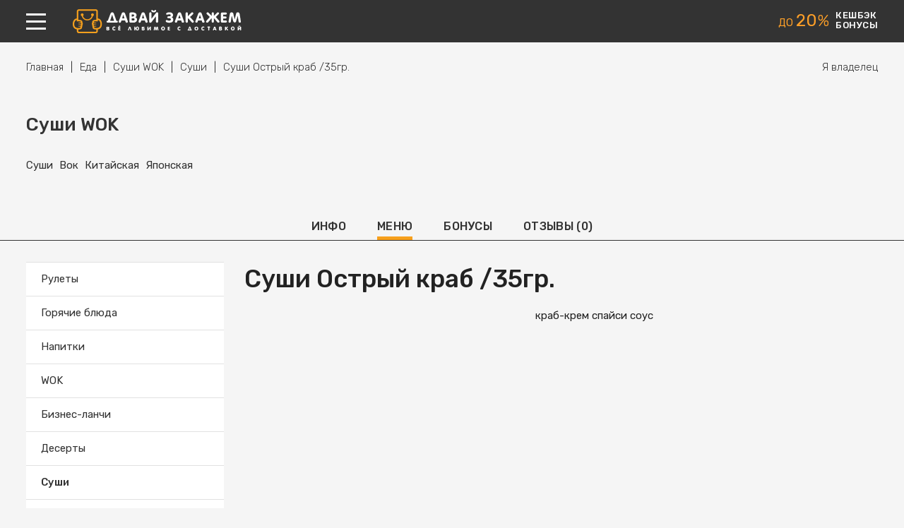

--- FILE ---
content_type: text/css
request_url: https://davayzakazhem.ru/combine/b9c76e534d1add179761cc13a45570fa-1684026001.css?v=1.191
body_size: 10095
content:
html,body,div,span,applet,object,iframe,
h1,h2,h3,h4,h5,h6,p,blockquote,pre,
a,abbr,acronym,address,big,cite,code,
del,dfn,em,img,ins,kbd,q,s,samp,
small,strike,strong,sub,sup,tt,var,
b,u,i,center,
dl,dt,dd,ol,ul,li,
fieldset,form,label,legend,
table,caption,tbody,tfoot,thead,tr,th,td,
article,aside,canvas,details,embed,
figure,figcaption,footer,header,hgroup,
menu,nav,output,ruby,section,summary,
time,mark,audio,video {margin:0;padding:0;border:0;font-size:100%;font:inherit;vertical-align:baseline}article,aside,details,figcaption,figure,
footer,header,hgroup,menu,nav,section {display:block}
body {line-height:1}
ol,ul {list-style:none}
blockquote,q {quotes:none}
blockquote:before,blockquote:after,
q:before,q:after {content:'';content:none}
table {border-collapse:collapse;border-spacing:0}

.owl-carousel,.owl-carousel .owl-item{-webkit-tap-highlight-color:transparent;position:relative}.owl-carousel{display:none;width:100%;z-index:1}.owl-carousel .owl-stage{position:relative;-ms-touch-action:pan-Y;touch-action:manipulation;-moz-backface-visibility:hidden}.owl-carousel .owl-stage:after{content:".";display:block;clear:both;visibility:hidden;line-height:0;height:0}.owl-carousel .owl-stage-outer{position:relative;overflow:hidden;-webkit-transform:translate3d(0,0,0)}.owl-carousel .owl-item,.owl-carousel .owl-wrapper{-webkit-backface-visibility:hidden;-moz-backface-visibility:hidden;-ms-backface-visibility:hidden;-webkit-transform:translate3d(0,0,0);-moz-transform:translate3d(0,0,0);-ms-transform:translate3d(0,0,0)}.owl-carousel .owl-item{min-height:1px;float:left;-webkit-backface-visibility:hidden;-webkit-touch-callout:none}.owl-carousel .owl-item img{display:block;width:100%}.owl-carousel .owl-dots.disabled,.owl-carousel .owl-nav.disabled{display:none}.no-js .owl-carousel,.owl-carousel.owl-loaded{display:block}.owl-carousel .owl-dot,.owl-carousel .owl-nav .owl-next,.owl-carousel .owl-nav .owl-prev{cursor:pointer;-webkit-user-select:none;-khtml-user-select:none;-moz-user-select:none;-ms-user-select:none;user-select:none}.owl-carousel .owl-nav button.owl-next,.owl-carousel .owl-nav button.owl-prev,.owl-carousel button.owl-dot{background:0 0;color:inherit;border:none;padding:0!important;font:inherit}.owl-carousel.owl-loading{opacity:0;display:block}.owl-carousel.owl-hidden{opacity:0}.owl-carousel.owl-refresh .owl-item{visibility:hidden}.owl-carousel.owl-drag .owl-item{-ms-touch-action:pan-y;touch-action:pan-y;-webkit-user-select:none;-moz-user-select:none;-ms-user-select:none;user-select:none}.owl-carousel.owl-grab{cursor:move;cursor:grab}.owl-carousel.owl-rtl{direction:rtl}.owl-carousel.owl-rtl .owl-item{float:right}.owl-carousel .animated{animation-duration:1s;animation-fill-mode:both}.owl-carousel .owl-animated-in{z-index:0}.owl-carousel .owl-animated-out{z-index:1}.owl-carousel .fadeOut{animation-name:fadeOut}@keyframes fadeOut{0%{opacity:1}100%{opacity:0}}.owl-height{transition:height .5s ease-in-out}.owl-carousel .owl-item .owl-lazy{opacity:0;transition:opacity .4s ease}.owl-carousel .owl-item .owl-lazy:not([src]),.owl-carousel .owl-item .owl-lazy[src^=""]{max-height:0}.owl-carousel .owl-item img.owl-lazy{transform-style:preserve-3d}.owl-carousel .owl-video-wrapper{position:relative;height:100%;background:#000}.owl-carousel .owl-video-play-icon{position:absolute;height:80px;width:80px;left:50%;top:50%;margin-left:-40px;margin-top:-40px;background:url(../themes/theme/assets/vendor/owl-carousel/assets/owl.video.play.png) no-repeat;cursor:pointer;z-index:1;-webkit-backface-visibility:hidden;transition:transform .1s ease}.owl-carousel .owl-video-play-icon:hover{-ms-transform:scale(1.3,1.3);transform:scale(1.3,1.3)}.owl-carousel .owl-video-playing .owl-video-play-icon,.owl-carousel .owl-video-playing .owl-video-tn{display:none}.owl-carousel .owl-video-tn{opacity:0;height:100%;background-position:center center;background-repeat:no-repeat;background-size:contain;transition:opacity .4s ease}.owl-carousel .owl-video-frame{position:relative;z-index:1;height:100%;width:100%}
.ui-draggable-handle{-ms-touch-action:none;touch-action:none}.ui-helper-hidden{display:none}.ui-helper-hidden-accessible{border:0;clip:rect(0 0 0 0);height:1px;margin:-1px;overflow:hidden;padding:0;position:absolute;width:1px}.ui-helper-reset{margin:0;padding:0;border:0;outline:0;line-height:1.3;text-decoration:none;font-size:100%;list-style:none}.ui-helper-clearfix:before,.ui-helper-clearfix:after{content:"";display:table;border-collapse:collapse}.ui-helper-clearfix:after{clear:both}.ui-helper-zfix{width:100%;height:100%;top:0;left:0;position:absolute;opacity:0;filter:Alpha(Opacity=0)}.ui-front{z-index:100}.ui-state-disabled{cursor:default!important;pointer-events:none}.ui-icon{display:inline-block;vertical-align:middle;margin-top:-.25em;position:relative;text-indent:-99999px;overflow:hidden;background-repeat:no-repeat}.ui-widget-icon-block{left:50%;margin-left:-8px;display:block}.ui-widget-overlay{position:fixed;top:0;left:0;width:100%;height:100%}.ui-resizable{position:relative}.ui-resizable-handle{position:absolute;font-size:0.1px;display:block;-ms-touch-action:none;touch-action:none}.ui-resizable-disabled .ui-resizable-handle,.ui-resizable-autohide .ui-resizable-handle{display:none}.ui-resizable-n{cursor:n-resize;height:7px;width:100%;top:-5px;left:0}.ui-resizable-s{cursor:s-resize;height:7px;width:100%;bottom:-5px;left:0}.ui-resizable-e{cursor:e-resize;width:7px;right:-5px;top:0;height:100%}.ui-resizable-w{cursor:w-resize;width:7px;left:-5px;top:0;height:100%}.ui-resizable-se{cursor:se-resize;width:12px;height:12px;right:1px;bottom:1px}.ui-resizable-sw{cursor:sw-resize;width:9px;height:9px;left:-5px;bottom:-5px}.ui-resizable-nw{cursor:nw-resize;width:9px;height:9px;left:-5px;top:-5px}.ui-resizable-ne{cursor:ne-resize;width:9px;height:9px;right:-5px;top:-5px}.ui-button{padding:.4em 1em;display:inline-block;position:relative;line-height:normal;margin-right:.1em;cursor:pointer;vertical-align:middle;text-align:center;-webkit-user-select:none;-moz-user-select:none;-ms-user-select:none;user-select:none;overflow:visible}.ui-button,.ui-button:link,.ui-button:visited,.ui-button:hover,.ui-button:active{text-decoration:none}.ui-button-icon-only{width:2em;box-sizing:border-box;text-indent:-9999px;white-space:nowrap}input.ui-button.ui-button-icon-only{text-indent:0}.ui-button-icon-only .ui-icon{position:absolute;top:50%;left:50%;margin-top:-8px;margin-left:-8px}.ui-button.ui-icon-notext .ui-icon{padding:0;width:2.1em;height:2.1em;text-indent:-9999px;white-space:nowrap}input.ui-button.ui-icon-notext .ui-icon{width:auto;height:auto;text-indent:0;white-space:normal;padding:.4em 1em}input.ui-button::-moz-focus-inner,button.ui-button::-moz-focus-inner{border:0;padding:0}.ui-controlgroup{vertical-align:middle;display:inline-block}.ui-controlgroup >.ui-controlgroup-item{float:left;margin-left:0;margin-right:0}.ui-controlgroup >.ui-controlgroup-item:focus,.ui-controlgroup >.ui-controlgroup-item.ui-visual-focus{z-index:9999}.ui-controlgroup-vertical >.ui-controlgroup-item{display:block;float:none;width:100%;margin-top:0;margin-bottom:0;text-align:left}.ui-controlgroup-vertical .ui-controlgroup-item{box-sizing:border-box}.ui-controlgroup .ui-controlgroup-label{padding:.4em 1em}.ui-controlgroup .ui-controlgroup-label span{font-size:80%}.ui-controlgroup-horizontal .ui-controlgroup-label + .ui-controlgroup-item{border-left:none}.ui-controlgroup-vertical .ui-controlgroup-label + .ui-controlgroup-item{border-top:none}.ui-controlgroup-horizontal .ui-controlgroup-label.ui-widget-content{border-right:none}.ui-controlgroup-vertical .ui-controlgroup-label.ui-widget-content{border-bottom:none}.ui-controlgroup-vertical .ui-spinner-input{width:75%;width:calc( 100% - 2.4em )}.ui-controlgroup-vertical .ui-spinner .ui-spinner-up{border-top-style:solid}.ui-checkboxradio-label .ui-icon-background{box-shadow:inset 1px 1px 1px #ccc;border-radius:.12em;border:none}.ui-checkboxradio-radio-label .ui-icon-background{width:16px;height:16px;border-radius:1em;overflow:visible;border:none}.ui-checkboxradio-radio-label.ui-checkboxradio-checked .ui-icon,.ui-checkboxradio-radio-label.ui-checkboxradio-checked:hover .ui-icon{background-image:none;width:8px;height:8px;border-width:4px;border-style:solid}.ui-checkboxradio-disabled{pointer-events:none}.ui-dialog{position:absolute;top:0;left:0;padding:.2em;outline:0}.ui-dialog .ui-dialog-titlebar{padding:.4em 1em;position:relative}.ui-dialog .ui-dialog-title{float:left;margin:.1em 0;white-space:nowrap;width:90%;overflow:hidden;text-overflow:ellipsis}.ui-dialog .ui-dialog-titlebar-close{position:absolute;right:.3em;top:50%;width:20px;margin:-10px 0 0 0;padding:1px;height:20px}.ui-dialog .ui-dialog-content{position:relative;border:0;padding:.5em 1em;background:none;overflow:auto}.ui-dialog .ui-dialog-buttonpane{text-align:left;border-width:1px 0 0 0;background-image:none;margin-top:.5em;padding:.3em 1em .5em .4em}.ui-dialog .ui-dialog-buttonpane .ui-dialog-buttonset{float:right}.ui-dialog .ui-dialog-buttonpane button{margin:.5em .4em .5em 0;cursor:pointer}.ui-dialog .ui-resizable-n{height:2px;top:0}.ui-dialog .ui-resizable-e{width:2px;right:0}.ui-dialog .ui-resizable-s{height:2px;bottom:0}.ui-dialog .ui-resizable-w{width:2px;left:0}.ui-dialog .ui-resizable-se,.ui-dialog .ui-resizable-sw,.ui-dialog .ui-resizable-ne,.ui-dialog .ui-resizable-nw{width:7px;height:7px}.ui-dialog .ui-resizable-se{right:0;bottom:0}.ui-dialog .ui-resizable-sw{left:0;bottom:0}.ui-dialog .ui-resizable-ne{right:0;top:0}.ui-dialog .ui-resizable-nw{left:0;top:0}.ui-draggable .ui-dialog-titlebar{cursor:move}.ui-tabs{position:relative;padding:.2em}.ui-tabs .ui-tabs-nav{margin:0;padding:.2em .2em 0}.ui-tabs .ui-tabs-nav li{list-style:none;float:left;position:relative;top:0;margin:1px .2em 0 0;border-bottom-width:0;padding:0;white-space:nowrap}.ui-tabs .ui-tabs-nav .ui-tabs-anchor{float:left;padding:.5em 1em;text-decoration:none}.ui-tabs .ui-tabs-nav li.ui-tabs-active{margin-bottom:-1px;padding-bottom:1px}.ui-tabs .ui-tabs-nav li.ui-tabs-active .ui-tabs-anchor,.ui-tabs .ui-tabs-nav li.ui-state-disabled .ui-tabs-anchor,.ui-tabs .ui-tabs-nav li.ui-tabs-loading .ui-tabs-anchor{cursor:text}.ui-tabs-collapsible .ui-tabs-nav li.ui-tabs-active .ui-tabs-anchor{cursor:pointer}.ui-tabs .ui-tabs-panel{display:block;border-width:0;padding:1em 1.4em;background:none}
.flatpickr-calendar{background:transparent;opacity:0;display:none;text-align:center;visibility:hidden;padding:0;-webkit-animation:none;animation:none;direction:ltr;border:0;font-size:14px;line-height:24px;border-radius:5px;position:absolute;width:307.875px;-webkit-box-sizing:border-box;box-sizing:border-box;-ms-touch-action:manipulation;touch-action:manipulation;background:#fff;-webkit-box-shadow:1px 0 0 #e6e6e6,-1px 0 0 #e6e6e6,0 1px 0 #e6e6e6,0 -1px 0 #e6e6e6,0 3px 13px rgba(0,0,0,0.08);box-shadow:1px 0 0 #e6e6e6,-1px 0 0 #e6e6e6,0 1px 0 #e6e6e6,0 -1px 0 #e6e6e6,0 3px 13px rgba(0,0,0,0.08)}.flatpickr-calendar.open,.flatpickr-calendar.inline{opacity:1;max-height:640px;visibility:visible}.flatpickr-calendar.open{display:inline-block;z-index:99999}.flatpickr-calendar.animate.open{-webkit-animation:fpFadeInDown 300ms cubic-bezier(.23,1,.32,1);animation:fpFadeInDown 300ms cubic-bezier(.23,1,.32,1)}.flatpickr-calendar.inline{display:block;position:relative;top:2px}.flatpickr-calendar.static{position:absolute;top:calc(100% + 2px)}.flatpickr-calendar.static.open{z-index:999;display:block}.flatpickr-calendar.multiMonth .flatpickr-days .dayContainer:nth-child(n+1) .flatpickr-day.inRange:nth-child(7n+7){-webkit-box-shadow:none !important;box-shadow:none !important}.flatpickr-calendar.multiMonth .flatpickr-days .dayContainer:nth-child(n+2) .flatpickr-day.inRange:nth-child(7n+1){-webkit-box-shadow:-2px 0 0 #e6e6e6,5px 0 0 #e6e6e6;box-shadow:-2px 0 0 #e6e6e6,5px 0 0 #e6e6e6}.flatpickr-calendar .hasWeeks .dayContainer,.flatpickr-calendar .hasTime .dayContainer{border-bottom:0;border-bottom-right-radius:0;border-bottom-left-radius:0}.flatpickr-calendar .hasWeeks .dayContainer{border-left:0}.flatpickr-calendar.showTimeInput.hasTime .flatpickr-time{height:40px;border-top:1px solid #e6e6e6}.flatpickr-calendar.noCalendar.hasTime .flatpickr-time{height:auto}.flatpickr-calendar:before,.flatpickr-calendar:after{position:absolute;display:block;pointer-events:none;border:solid transparent;content:'';height:0;width:0;left:22px}.flatpickr-calendar.rightMost:before,.flatpickr-calendar.rightMost:after{left:auto;right:22px}.flatpickr-calendar:before{border-width:5px;margin:0 -5px}.flatpickr-calendar:after{border-width:4px;margin:0 -4px}.flatpickr-calendar.arrowTop:before,.flatpickr-calendar.arrowTop:after{bottom:100%}.flatpickr-calendar.arrowTop:before{border-bottom-color:#e6e6e6}.flatpickr-calendar.arrowTop:after{border-bottom-color:#fff}.flatpickr-calendar.arrowBottom:before,.flatpickr-calendar.arrowBottom:after{top:100%}.flatpickr-calendar.arrowBottom:before{border-top-color:#e6e6e6}.flatpickr-calendar.arrowBottom:after{border-top-color:#fff}.flatpickr-calendar:focus{outline:0}.flatpickr-wrapper{position:relative;display:inline-block}.flatpickr-months{display:-webkit-box;display:-webkit-flex;display:-ms-flexbox;display:flex}.flatpickr-months .flatpickr-month{background:transparent;color:rgba(0,0,0,0.9);fill:rgba(0,0,0,0.9);height:28px;line-height:1;text-align:center;position:relative;-webkit-user-select:none;-moz-user-select:none;-ms-user-select:none;user-select:none;overflow:hidden;-webkit-box-flex:1;-webkit-flex:1;-ms-flex:1;flex:1}.flatpickr-months .flatpickr-prev-month,.flatpickr-months .flatpickr-next-month{text-decoration:none;cursor:pointer;position:absolute;top:0;line-height:16px;height:28px;padding:10px;z-index:3;color:rgba(0,0,0,0.9);fill:rgba(0,0,0,0.9)}.flatpickr-months .flatpickr-prev-month.disabled,.flatpickr-months .flatpickr-next-month.disabled{display:none}.flatpickr-months .flatpickr-prev-month i,.flatpickr-months .flatpickr-next-month i{position:relative}.flatpickr-months .flatpickr-prev-month.flatpickr-prev-month,.flatpickr-months .flatpickr-next-month.flatpickr-prev-month{left:0}.flatpickr-months .flatpickr-prev-month.flatpickr-next-month,.flatpickr-months .flatpickr-next-month.flatpickr-next-month{right:0}.flatpickr-months .flatpickr-prev-month:hover,.flatpickr-months .flatpickr-next-month:hover{color:#959ea9}.flatpickr-months .flatpickr-prev-month:hover svg,.flatpickr-months .flatpickr-next-month:hover svg{fill:#f64747}.flatpickr-months .flatpickr-prev-month svg,.flatpickr-months .flatpickr-next-month svg{width:14px;height:14px}.flatpickr-months .flatpickr-prev-month svg path,.flatpickr-months .flatpickr-next-month svg path{-webkit-transition:fill .1s;transition:fill .1s;fill:inherit}.numInputWrapper{position:relative;height:auto}.numInputWrapper input,.numInputWrapper span{display:inline-block}.numInputWrapper input{width:100%}.numInputWrapper input::-ms-clear{display:none}.numInputWrapper input::-webkit-outer-spin-button,.numInputWrapper input::-webkit-inner-spin-button{margin:0;-webkit-appearance:none}.numInputWrapper span{position:absolute;right:0;width:14px;padding:0 4px 0 2px;height:50%;line-height:50%;opacity:0;cursor:pointer;border:1px solid rgba(57,57,57,0.15);-webkit-box-sizing:border-box;box-sizing:border-box}.numInputWrapper span:hover{background:rgba(0,0,0,0.1)}.numInputWrapper span:active{background:rgba(0,0,0,0.2)}.numInputWrapper span:after{display:block;content:"";position:absolute}.numInputWrapper span.arrowUp{top:0;border-bottom:0}.numInputWrapper span.arrowUp:after{border-left:4px solid transparent;border-right:4px solid transparent;border-bottom:4px solid rgba(57,57,57,0.6);top:26%}.numInputWrapper span.arrowDown{top:50%}.numInputWrapper span.arrowDown:after{border-left:4px solid transparent;border-right:4px solid transparent;border-top:4px solid rgba(57,57,57,0.6);top:40%}.numInputWrapper span svg{width:inherit;height:auto}.numInputWrapper span svg path{fill:rgba(0,0,0,0.5)}.numInputWrapper:hover{background:rgba(0,0,0,0.05)}.numInputWrapper:hover span{opacity:1}.flatpickr-current-month{font-size:135%;line-height:inherit;font-weight:300;color:inherit;position:absolute;width:75%;left:12.5%;padding:6.16px 0 0 0;line-height:1;height:28px;display:inline-block;text-align:center;-webkit-transform:translate3d(0,0,0);transform:translate3d(0,0,0)}.flatpickr-current-month span.cur-month{font-family:inherit;font-weight:700;color:inherit;display:inline-block;margin-left:.5ch;padding:0}.flatpickr-current-month span.cur-month:hover{background:rgba(0,0,0,0.05)}.flatpickr-current-month .numInputWrapper{width:6ch;width:7ch\0;display:inline-block}.flatpickr-current-month .numInputWrapper span.arrowUp:after{border-bottom-color:rgba(0,0,0,0.9)}.flatpickr-current-month .numInputWrapper span.arrowDown:after{border-top-color:rgba(0,0,0,0.9)}.flatpickr-current-month input.cur-year{background:transparent;-webkit-box-sizing:border-box;box-sizing:border-box;color:inherit;cursor:text;padding:0 0 0 .5ch;margin:0;display:inline-block;font-size:inherit;font-family:inherit;font-weight:300;line-height:inherit;height:auto;border:0;border-radius:0;vertical-align:initial;-webkit-appearance:textfield;-moz-appearance:textfield;appearance:textfield}.flatpickr-current-month input.cur-year:focus{outline:0}.flatpickr-current-month input.cur-year[disabled],.flatpickr-current-month input.cur-year[disabled]:hover{font-size:100%;color:rgba(0,0,0,0.5);background:transparent;pointer-events:none}.flatpickr-weekdays{background:transparent;text-align:center;overflow:hidden;width:100%;display:-webkit-box;display:-webkit-flex;display:-ms-flexbox;display:flex;-webkit-box-align:center;-webkit-align-items:center;-ms-flex-align:center;align-items:center;height:28px}.flatpickr-weekdays .flatpickr-weekdaycontainer{display:-webkit-box;display:-webkit-flex;display:-ms-flexbox;display:flex;-webkit-box-flex:1;-webkit-flex:1;-ms-flex:1;flex:1}span.flatpickr-weekday{cursor:default;font-size:90%;background:transparent;color:rgba(0,0,0,0.54);line-height:1;margin:0;text-align:center;display:block;-webkit-box-flex:1;-webkit-flex:1;-ms-flex:1;flex:1;font-weight:bolder}.dayContainer,.flatpickr-weeks{padding:1px 0 0 0}.flatpickr-days{position:relative;overflow:hidden;display:-webkit-box;display:-webkit-flex;display:-ms-flexbox;display:flex;-webkit-box-align:start;-webkit-align-items:flex-start;-ms-flex-align:start;align-items:flex-start;width:307.875px}.flatpickr-days:focus{outline:0}.dayContainer{padding:0;outline:0;text-align:left;width:307.875px;min-width:307.875px;max-width:307.875px;-webkit-box-sizing:border-box;box-sizing:border-box;display:inline-block;display:-ms-flexbox;display:-webkit-box;display:-webkit-flex;display:flex;-webkit-flex-wrap:wrap;flex-wrap:wrap;-ms-flex-wrap:wrap;-ms-flex-pack:justify;-webkit-justify-content:space-around;justify-content:space-around;-webkit-transform:translate3d(0,0,0);transform:translate3d(0,0,0);opacity:1}.dayContainer + .dayContainer{-webkit-box-shadow:-1px 0 0 #e6e6e6;box-shadow:-1px 0 0 #e6e6e6}.flatpickr-day{background:none;border:1px solid transparent;border-radius:150px;-webkit-box-sizing:border-box;box-sizing:border-box;color:#393939;cursor:pointer;font-weight:400;width:14.2857143%;-webkit-flex-basis:14.2857143%;-ms-flex-preferred-size:14.2857143%;flex-basis:14.2857143%;max-width:39px;height:39px;line-height:39px;margin:0;display:inline-block;position:relative;-webkit-box-pack:center;-webkit-justify-content:center;-ms-flex-pack:center;justify-content:center;text-align:center}.flatpickr-day.inRange,.flatpickr-day.prevMonthDay.inRange,.flatpickr-day.nextMonthDay.inRange,.flatpickr-day.today.inRange,.flatpickr-day.prevMonthDay.today.inRange,.flatpickr-day.nextMonthDay.today.inRange,.flatpickr-day:hover,.flatpickr-day.prevMonthDay:hover,.flatpickr-day.nextMonthDay:hover,.flatpickr-day:focus,.flatpickr-day.prevMonthDay:focus,.flatpickr-day.nextMonthDay:focus{cursor:pointer;outline:0;background:#e6e6e6;border-color:#e6e6e6}.flatpickr-day.today{border-color:#959ea9}.flatpickr-day.today:hover,.flatpickr-day.today:focus{border-color:#959ea9;background:#959ea9;color:#fff}.flatpickr-day.selected,.flatpickr-day.startRange,.flatpickr-day.endRange,.flatpickr-day.selected.inRange,.flatpickr-day.startRange.inRange,.flatpickr-day.endRange.inRange,.flatpickr-day.selected:focus,.flatpickr-day.startRange:focus,.flatpickr-day.endRange:focus,.flatpickr-day.selected:hover,.flatpickr-day.startRange:hover,.flatpickr-day.endRange:hover,.flatpickr-day.selected.prevMonthDay,.flatpickr-day.startRange.prevMonthDay,.flatpickr-day.endRange.prevMonthDay,.flatpickr-day.selected.nextMonthDay,.flatpickr-day.startRange.nextMonthDay,.flatpickr-day.endRange.nextMonthDay{background:#569ff7;-webkit-box-shadow:none;box-shadow:none;color:#fff;border-color:#569ff7}.flatpickr-day.selected.startRange,.flatpickr-day.startRange.startRange,.flatpickr-day.endRange.startRange{border-radius:50px 0 0 50px}.flatpickr-day.selected.endRange,.flatpickr-day.startRange.endRange,.flatpickr-day.endRange.endRange{border-radius:0 50px 50px 0}.flatpickr-day.selected.startRange + .endRange:not(:nth-child(7n+1)),.flatpickr-day.startRange.startRange + .endRange:not(:nth-child(7n+1)),.flatpickr-day.endRange.startRange + .endRange:not(:nth-child(7n+1)){-webkit-box-shadow:-10px 0 0 #569ff7;box-shadow:-10px 0 0 #569ff7}.flatpickr-day.selected.startRange.endRange,.flatpickr-day.startRange.startRange.endRange,.flatpickr-day.endRange.startRange.endRange{border-radius:50px}.flatpickr-day.inRange{border-radius:0;-webkit-box-shadow:-5px 0 0 #e6e6e6,5px 0 0 #e6e6e6;box-shadow:-5px 0 0 #e6e6e6,5px 0 0 #e6e6e6}.flatpickr-day.disabled,.flatpickr-day.disabled:hover,.flatpickr-day.prevMonthDay,.flatpickr-day.nextMonthDay,.flatpickr-day.notAllowed,.flatpickr-day.notAllowed.prevMonthDay,.flatpickr-day.notAllowed.nextMonthDay{color:rgba(57,57,57,0.3);background:transparent;border-color:transparent;cursor:default}.flatpickr-day.disabled,.flatpickr-day.disabled:hover{cursor:not-allowed;color:rgba(57,57,57,0.1)}.flatpickr-day.week.selected{border-radius:0;-webkit-box-shadow:-5px 0 0 #569ff7,5px 0 0 #569ff7;box-shadow:-5px 0 0 #569ff7,5px 0 0 #569ff7}.flatpickr-day.hidden{visibility:hidden}.rangeMode .flatpickr-day{margin-top:1px}.flatpickr-weekwrapper{display:inline-block;float:left}.flatpickr-weekwrapper .flatpickr-weeks{padding:0 12px;-webkit-box-shadow:1px 0 0 #e6e6e6;box-shadow:1px 0 0 #e6e6e6}.flatpickr-weekwrapper .flatpickr-weekday{float:none;width:100%;line-height:28px}.flatpickr-weekwrapper span.flatpickr-day,.flatpickr-weekwrapper span.flatpickr-day:hover{display:block;width:100%;max-width:none;color:rgba(57,57,57,0.3);background:transparent;cursor:default;border:none}.flatpickr-innerContainer{display:block;display:-webkit-box;display:-webkit-flex;display:-ms-flexbox;display:flex;-webkit-box-sizing:border-box;box-sizing:border-box;overflow:hidden}.flatpickr-rContainer{display:inline-block;padding:0;-webkit-box-sizing:border-box;box-sizing:border-box}.flatpickr-time{text-align:center;outline:0;display:block;height:0;line-height:40px;max-height:40px;-webkit-box-sizing:border-box;box-sizing:border-box;overflow:hidden;display:-webkit-box;display:-webkit-flex;display:-ms-flexbox;display:flex}.flatpickr-time:after{content:"";display:table;clear:both}.flatpickr-time .numInputWrapper{-webkit-box-flex:1;-webkit-flex:1;-ms-flex:1;flex:1;width:40%;height:40px;float:left}.flatpickr-time .numInputWrapper span.arrowUp:after{border-bottom-color:#393939}.flatpickr-time .numInputWrapper span.arrowDown:after{border-top-color:#393939}.flatpickr-time.hasSeconds .numInputWrapper{width:26%}.flatpickr-time.time24hr .numInputWrapper{width:49%}.flatpickr-time input{background:transparent;-webkit-box-shadow:none;box-shadow:none;border:0;border-radius:0;text-align:center;margin:0;padding:0;height:inherit;line-height:inherit;color:#393939;font-size:14px;position:relative;-webkit-box-sizing:border-box;box-sizing:border-box;-webkit-appearance:textfield;-moz-appearance:textfield;appearance:textfield}.flatpickr-time input.flatpickr-hour{font-weight:bold}.flatpickr-time input.flatpickr-minute,.flatpickr-time input.flatpickr-second{font-weight:400}.flatpickr-time input:focus{outline:0;border:0}.flatpickr-time .flatpickr-time-separator,.flatpickr-time .flatpickr-am-pm{height:inherit;display:inline-block;float:left;line-height:inherit;color:#393939;font-weight:bold;width:2%;-webkit-user-select:none;-moz-user-select:none;-ms-user-select:none;user-select:none;-webkit-align-self:center;-ms-flex-item-align:center;align-self:center}.flatpickr-time .flatpickr-am-pm{outline:0;width:18%;cursor:pointer;text-align:center;font-weight:400}.flatpickr-time input:hover,.flatpickr-time .flatpickr-am-pm:hover,.flatpickr-time input:focus,.flatpickr-time .flatpickr-am-pm:focus{background:#eee}.flatpickr-input[readonly]{cursor:pointer}@-webkit-keyframes fpFadeInDown{from{opacity:0;-webkit-transform:translate3d(0,-20px,0);transform:translate3d(0,-20px,0)}to{opacity:1;-webkit-transform:translate3d(0,0,0);transform:translate3d(0,0,0)}}@keyframes fpFadeInDown{from{opacity:0;-webkit-transform:translate3d(0,-20px,0);transform:translate3d(0,-20px,0)}to{opacity:1;-webkit-transform:translate3d(0,0,0);transform:translate3d(0,0,0)}}
#colorbox,#cboxOverlay,#cboxWrapper{position:absolute;top:0;left:0;z-index:9999;overflow:hidden;-webkit-transform:translate3d(0,0,0)}
#cboxWrapper {max-width:none}
#cboxOverlay{position:fixed;width:100%;height:100%}
#cboxMiddleLeft,#cboxBottomLeft{clear:left}
#cboxContent{position:relative}
#cboxLoadedContent{overflow:auto;-webkit-overflow-scrolling:touch}
#cboxTitle{margin:0}
#cboxLoadingOverlay,#cboxLoadingGraphic{position:absolute;top:0;left:0;width:100%;height:100%}
#cboxPrevious,#cboxNext,#cboxClose,#cboxSlideshow{cursor:pointer}
.cboxPhoto{float:left;margin:auto;border:0;display:block;max-width:none;-ms-interpolation-mode:bicubic}
.cboxIframe{width:100%;height:100%;display:block;border:0;padding:0;margin:0}
#colorbox,#cboxContent,#cboxLoadedContent{box-sizing:content-box;-moz-box-sizing:content-box;-webkit-box-sizing:content-box}
#cboxOverlay{background:#fff;opacity:0.9;filter:alpha(opacity = 90)}
#colorbox{outline:0}#cboxContent{margin-top:32px;overflow:visible;background:#000}.cboxIframe{background:#fff}#cboxError{padding:50px;border:1px solid #ccc}#cboxLoadedContent{background:#000;padding:1px}#cboxLoadingGraphic{background:url(../themes/theme/assets/vendor/colorbox/example2/images/loading.gif) no-repeat center center}#cboxLoadingOverlay{background:#000}#cboxTitle{position:absolute;top:-22px;left:0;color:#000}#cboxCurrent{position:absolute;top:-22px;right:205px;text-indent:-9999px}#cboxPrevious,#cboxNext,#cboxSlideshow,#cboxClose {border:0;padding:0;margin:0;overflow:visible;text-indent:-9999px;width:20px;height:20px;position:absolute;top:-20px;background:url(../themes/theme/assets/vendor/colorbox/example2/images/controls.png) no-repeat 0 0}#cboxPrevious:active,#cboxNext:active,#cboxSlideshow:active,#cboxClose:active {outline:0}#cboxPrevious{background-position:0 0;right:44px}#cboxPrevious:hover{background-position:0 -25px}#cboxNext{background-position:-25px 0;right:22px}#cboxNext:hover{background-position:-25px -25px}#cboxClose{background-position:-50px 0;right:0}#cboxClose:hover{background-position:-50px -25px}.cboxSlideshow_on #cboxPrevious,.cboxSlideshow_off #cboxPrevious{right:66px}.cboxSlideshow_on #cboxSlideshow{background-position:-75px -25px;right:44px}.cboxSlideshow_on #cboxSlideshow:hover{background-position:-100px -25px}.cboxSlideshow_off #cboxSlideshow{background-position:-100px 0;right:44px}.cboxSlideshow_off #cboxSlideshow:hover{background-position:-75px -25px}
.pickr{position:relative;overflow:visible;transform:translateY(0)}.pickr *{box-sizing:border-box;outline:none;border:none;-webkit-appearance:none}.pickr .pcr-button{position:relative;height:2em;width:2em;padding:.5em;cursor:pointer;font-family:-apple-system,BlinkMacSystemFont,Segoe UI,Roboto,Helvetica Neue,Arial,sans-serif;border-radius:.15em;background:url('data:image/svg+xml;utf8,<svg xmlns="http://www.w3.org/2000/svg" viewBox="0 0 50 50" stroke="%2342445A" stroke-width="5px" stroke-linecap="round"><path d="M45,45L5,5"></path><path d="M45,5L5,45"></path></svg>') no-repeat 50%;background-size:0;transition:all .3s}.pickr .pcr-button:before{background:url('data:image/svg+xml;utf8,<svg xmlns="http://www.w3.org/2000/svg" viewBox="0 0 2 2"><path fill="white" d="M1,0H2V1H1V0ZM0,1H1V2H0V1Z"/><path fill="gray" d="M0,0H1V1H0V0ZM1,1H2V2H1V1Z"/></svg>');background-size:.5em;z-index:-1;z-index:auto}.pickr .pcr-button:after,.pickr .pcr-button:before{position:absolute;content:"";top:0;left:0;width:100%;height:100%;border-radius:.15em}.pickr .pcr-button:after{transition:background .3s;background:currentColor}.pickr .pcr-button.clear{background-size:70%}.pickr .pcr-button.clear:before{opacity:0}.pickr .pcr-button.clear:focus{box-shadow:0 0 0 1px hsla(0,0%,100%,.85),0 0 0 3px currentColor}.pickr .pcr-button.disabled{cursor:not-allowed}.pcr-app *,.pickr *{box-sizing:border-box;outline:none;border:none;-webkit-appearance:none}.pcr-app button.pcr-active,.pcr-app button:focus,.pcr-app input.pcr-active,.pcr-app input:focus,.pickr button.pcr-active,.pickr button:focus,.pickr input.pcr-active,.pickr input:focus{box-shadow:0 0 0 1px hsla(0,0%,100%,.85),0 0 0 3px currentColor}.pcr-app .pcr-palette,.pcr-app .pcr-slider,.pickr .pcr-palette,.pickr .pcr-slider{transition:box-shadow .3s}.pcr-app .pcr-palette:focus,.pcr-app .pcr-slider:focus,.pickr .pcr-palette:focus,.pickr .pcr-slider:focus{box-shadow:0 0 0 1px hsla(0,0%,100%,.85),0 0 0 3px rgba(0,0,0,.25)}.pcr-app{position:fixed;display:flex;flex-direction:column;z-index:10000;border-radius:.1em;background:#fff;opacity:0;visibility:hidden;transition:opacity .3s,visibility 0s .3s;font-family:-apple-system,BlinkMacSystemFont,Segoe UI,Roboto,Helvetica Neue,Arial,sans-serif;box-shadow:0 .15em 1.5em 0 rgba(0,0,0,.1),0 0 1em 0 rgba(0,0,0,.03);left:0;top:0}.pcr-app.visible{transition:opacity .3s;visibility:visible;opacity:1}.pcr-app .pcr-swatches{display:flex;flex-wrap:wrap;margin-top:.75em}.pcr-app .pcr-swatches.pcr-last{margin:0}@supports (display:grid){.pcr-app .pcr-swatches{display:grid;align-items:center;grid-template-columns:repeat(auto-fit,1.75em)}}.pcr-app .pcr-swatches>button{font-size:1em;position:relative;width:calc(1.75em - 5px);height:calc(1.75em - 5px);border-radius:.15em;cursor:pointer;margin:2.5px;flex-shrink:0;justify-self:center;transition:all .15s;overflow:hidden;background:transparent;z-index:1}.pcr-app .pcr-swatches>button:before{position:absolute;content:"";top:0;left:0;width:100%;height:100%;background:url('data:image/svg+xml;utf8,<svg xmlns="http://www.w3.org/2000/svg" viewBox="0 0 2 2"><path fill="white" d="M1,0H2V1H1V0ZM0,1H1V2H0V1Z"/><path fill="gray" d="M0,0H1V1H0V0ZM1,1H2V2H1V1Z"/></svg>');background-size:6px;border-radius:.15em;z-index:-1}.pcr-app .pcr-swatches>button:after{content:"";position:absolute;top:0;left:0;width:100%;height:100%;background:currentColor;border:1px solid rgba(0,0,0,.05);border-radius:.15em;box-sizing:border-box}.pcr-app .pcr-swatches>button:hover{-webkit-filter:brightness(1.05);filter:brightness(1.05)}.pcr-app .pcr-interaction{display:flex;flex-wrap:wrap;align-items:center;margin:0 -.2em}.pcr-app .pcr-interaction>*{margin:0 .2em}.pcr-app .pcr-interaction input{letter-spacing:.07em;font-size:.75em;text-align:center;cursor:pointer;color:#75797e;background:#f1f3f4;border-radius:.15em;transition:all .15s;padding:.45em .5em;margin-top:.75em}.pcr-app .pcr-interaction input:hover{-webkit-filter:brightness(.975);filter:brightness(.975)}.pcr-app .pcr-interaction input:focus{box-shadow:0 0 0 1px hsla(0,0%,100%,.85),0 0 0 3px rgba(66,133,244,.75)}.pcr-app .pcr-interaction .pcr-result{color:#75797e;text-align:left;flex:1 1 8em;min-width:8em;transition:all .2s;border-radius:.15em;background:#f1f3f4;cursor:text}.pcr-app .pcr-interaction .pcr-result::-moz-selection{background:#4285f4;color:#fff}.pcr-app .pcr-interaction .pcr-result::selection{background:#4285f4;color:#fff}.pcr-app .pcr-interaction .pcr-type.active{color:#fff;background:#4285f4}.pcr-app .pcr-interaction .pcr-cancel,.pcr-app .pcr-interaction .pcr-clear,.pcr-app .pcr-interaction .pcr-save{width:auto;color:#fff}.pcr-app .pcr-interaction .pcr-cancel:hover,.pcr-app .pcr-interaction .pcr-clear:hover,.pcr-app .pcr-interaction .pcr-save:hover{-webkit-filter:brightness(.925);filter:brightness(.925)}.pcr-app .pcr-interaction .pcr-save{background:#4285f4}.pcr-app .pcr-interaction .pcr-cancel,.pcr-app .pcr-interaction .pcr-clear{background:#f44250}.pcr-app .pcr-interaction .pcr-cancel:focus,.pcr-app .pcr-interaction .pcr-clear:focus{box-shadow:0 0 0 1px hsla(0,0%,100%,.85),0 0 0 3px rgba(244,66,80,.75)}.pcr-app .pcr-selection .pcr-picker{position:absolute;height:18px;width:18px;border:2px solid #fff;border-radius:100%;-webkit-user-select:none;-moz-user-select:none;-ms-user-select:none;user-select:none}.pcr-app .pcr-selection .pcr-color-chooser,.pcr-app .pcr-selection .pcr-color-opacity,.pcr-app .pcr-selection .pcr-color-palette{position:relative;-webkit-user-select:none;-moz-user-select:none;-ms-user-select:none;user-select:none;display:flex;flex-direction:column;cursor:grab;cursor:-webkit-grab}.pcr-app .pcr-selection .pcr-color-chooser:active,.pcr-app .pcr-selection .pcr-color-opacity:active,.pcr-app .pcr-selection .pcr-color-palette:active{cursor:grabbing;cursor:-webkit-grabbing}.pcr-app[data-theme=monolith]{width:14.25em;max-width:95vw;padding:.8em}.pcr-app[data-theme=monolith] .pcr-selection{display:flex;flex-direction:column;justify-content:space-between;flex-grow:1}.pcr-app[data-theme=monolith] .pcr-selection .pcr-color-preview{position:relative;z-index:1;width:100%;height:1em;display:flex;flex-direction:row;justify-content:space-between;margin-bottom:.5em}.pcr-app[data-theme=monolith] .pcr-selection .pcr-color-preview:before{position:absolute;content:"";top:0;left:0;width:100%;height:100%;background:url('data:image/svg+xml;utf8,<svg xmlns="http://www.w3.org/2000/svg" viewBox="0 0 2 2"><path fill="white" d="M1,0H2V1H1V0ZM0,1H1V2H0V1Z"/><path fill="gray" d="M0,0H1V1H0V0ZM1,1H2V2H1V1Z"/></svg>');background-size:.5em;border-radius:.15em;z-index:-1}.pcr-app[data-theme=monolith] .pcr-selection .pcr-color-preview .pcr-last-color{cursor:pointer;transition:background-color .3s,box-shadow .3s;border-radius:.15em 0 0 .15em;z-index:2}.pcr-app[data-theme=monolith] .pcr-selection .pcr-color-preview .pcr-current-color{border-radius:0 .15em .15em 0}.pcr-app[data-theme=monolith] .pcr-selection .pcr-color-preview .pcr-current-color,.pcr-app[data-theme=monolith] .pcr-selection .pcr-color-preview .pcr-last-color{background:currentColor;width:50%;height:100%}.pcr-app[data-theme=monolith] .pcr-selection .pcr-color-palette{width:100%;height:8em;z-index:1}.pcr-app[data-theme=monolith] .pcr-selection .pcr-color-palette .pcr-palette{border-radius:.15em;width:100%;height:100%}.pcr-app[data-theme=monolith] .pcr-selection .pcr-color-palette .pcr-palette:before{position:absolute;content:"";top:0;left:0;width:100%;height:100%;background:url('data:image/svg+xml;utf8,<svg xmlns="http://www.w3.org/2000/svg" viewBox="0 0 2 2"><path fill="white" d="M1,0H2V1H1V0ZM0,1H1V2H0V1Z"/><path fill="gray" d="M0,0H1V1H0V0ZM1,1H2V2H1V1Z"/></svg>');background-size:.5em;border-radius:.15em;z-index:-1}.pcr-app[data-theme=monolith] .pcr-selection .pcr-color-chooser,.pcr-app[data-theme=monolith] .pcr-selection .pcr-color-opacity{height:.5em;margin-top:.75em}.pcr-app[data-theme=monolith] .pcr-selection .pcr-color-chooser .pcr-picker,.pcr-app[data-theme=monolith] .pcr-selection .pcr-color-opacity .pcr-picker{top:50%;transform:translateY(-50%)}.pcr-app[data-theme=monolith] .pcr-selection .pcr-color-chooser .pcr-slider,.pcr-app[data-theme=monolith] .pcr-selection .pcr-color-opacity .pcr-slider{flex-grow:1;border-radius:50em}.pcr-app[data-theme=monolith] .pcr-selection .pcr-color-chooser .pcr-slider{background:linear-gradient(90deg,red,#ff0,#0f0,#0ff,#00f,#f0f,red)}.pcr-app[data-theme=monolith] .pcr-selection .pcr-color-opacity .pcr-slider{background:linear-gradient(90deg,transparent,#000),url('data:image/svg+xml;utf8,<svg xmlns="http://www.w3.org/2000/svg" viewBox="0 0 2 2"><path fill="white" d="M1,0H2V1H1V0ZM0,1H1V2H0V1Z"/><path fill="gray" d="M0,0H1V1H0V0ZM1,1H2V2H1V1Z"/></svg>');background-size:100%,.25em}
.ql-container {box-sizing:border-box;font-family:Helvetica,Arial,sans-serif;font-size:13px;height:100%;margin:0;position:relative}
.ql-container.ql-disabled .ql-tooltip {visibility:hidden}
.ql-container.ql-disabled .ql-editor ul[data-checked] >li::before {pointer-events:none}
.ql-clipboard {left:-100000px;height:1px;overflow-y:hidden;position:absolute;top:50%}
.ql-clipboard p {margin:0;padding:0}
.ql-editor {box-sizing:border-box;line-height:1.42;height:100%;outline:none;overflow-y:auto;padding:12px 15px;tab-size:4;-moz-tab-size:4;text-align:left;white-space:pre-wrap;word-wrap:break-word}
.ql-editor >* {cursor:text}
.ql-editor p,
.ql-editor ol,
.ql-editor ul,
.ql-editor pre,
.ql-editor blockquote,
.ql-editor h1,
.ql-editor h2,
.ql-editor h3,
.ql-editor h4,
.ql-editor h5,
.ql-editor h6 {margin:0;padding:0;counter-reset:list-1 list-2 list-3 list-4 list-5 list-6 list-7 list-8 list-9}
.ql-editor ol,
.ql-editor ul {padding-left:1.5em}
.ql-editor ol >li,
.ql-editor ul >li {list-style-type:none}
.ql-editor ul >li::before {content:'\2022'}
.ql-editor ul[data-checked=true],
.ql-editor ul[data-checked=false] {pointer-events:none}
.ql-editor ul[data-checked=true] >li *,
.ql-editor ul[data-checked=false] >li * {pointer-events:all}
.ql-editor ul[data-checked=true] >li::before,
.ql-editor ul[data-checked=false] >li::before {color:#777;cursor:pointer;pointer-events:all}
.ql-editor ul[data-checked=true] >li::before {content:'\2611'}
.ql-editor ul[data-checked=false] >li::before {content:'\2610'}
.ql-editor li::before {display:inline-block;white-space:nowrap;width:1.2em}
.ql-editor li:not(.ql-direction-rtl)::before {margin-left:-1.5em;margin-right:0.3em;text-align:right}
.ql-editor li.ql-direction-rtl::before {margin-left:0.3em;margin-right:-1.5em}
.ql-editor ol li:not(.ql-direction-rtl),
.ql-editor ul li:not(.ql-direction-rtl) {padding-left:1.5em}
.ql-editor ol li.ql-direction-rtl,
.ql-editor ul li.ql-direction-rtl {padding-right:1.5em}
.ql-editor ol li {counter-reset:list-1 list-2 list-3 list-4 list-5 list-6 list-7 list-8 list-9;counter-increment:list-0}
.ql-editor ol li:before {content:counter(list-0,decimal) '. '}
.ql-editor ol li.ql-indent-1 {counter-increment:list-1}
.ql-editor ol li.ql-indent-1:before {content:counter(list-1,lower-alpha) '. '}
.ql-editor ol li.ql-indent-1 {counter-reset:list-2 list-3 list-4 list-5 list-6 list-7 list-8 list-9}
.ql-editor ol li.ql-indent-2 {counter-increment:list-2}
.ql-editor ol li.ql-indent-2:before {content:counter(list-2,lower-roman) '. '}
.ql-editor ol li.ql-indent-2 {counter-reset:list-3 list-4 list-5 list-6 list-7 list-8 list-9}
.ql-editor ol li.ql-indent-3 {counter-increment:list-3}
.ql-editor ol li.ql-indent-3:before {content:counter(list-3,decimal) '. '}
.ql-editor ol li.ql-indent-3 {counter-reset:list-4 list-5 list-6 list-7 list-8 list-9}
.ql-editor ol li.ql-indent-4 {counter-increment:list-4}
.ql-editor ol li.ql-indent-4:before {content:counter(list-4,lower-alpha) '. '}
.ql-editor ol li.ql-indent-4 {counter-reset:list-5 list-6 list-7 list-8 list-9}
.ql-editor ol li.ql-indent-5 {counter-increment:list-5}
.ql-editor ol li.ql-indent-5:before {content:counter(list-5,lower-roman) '. '}
.ql-editor ol li.ql-indent-5 {counter-reset:list-6 list-7 list-8 list-9}
.ql-editor ol li.ql-indent-6 {counter-increment:list-6}
.ql-editor ol li.ql-indent-6:before {content:counter(list-6,decimal) '. '}
.ql-editor ol li.ql-indent-6 {counter-reset:list-7 list-8 list-9}
.ql-editor ol li.ql-indent-7 {counter-increment:list-7}
.ql-editor ol li.ql-indent-7:before {content:counter(list-7,lower-alpha) '. '}
.ql-editor ol li.ql-indent-7 {counter-reset:list-8 list-9}
.ql-editor ol li.ql-indent-8 {counter-increment:list-8}
.ql-editor ol li.ql-indent-8:before {content:counter(list-8,lower-roman) '. '}
.ql-editor ol li.ql-indent-8 {counter-reset:list-9}
.ql-editor ol li.ql-indent-9 {counter-increment:list-9}
.ql-editor ol li.ql-indent-9:before {content:counter(list-9,decimal) '. '}
.ql-editor .ql-indent-1:not(.ql-direction-rtl) {padding-left:3em}
.ql-editor li.ql-indent-1:not(.ql-direction-rtl) {padding-left:4.5em}
.ql-editor .ql-indent-1.ql-direction-rtl.ql-align-right {padding-right:3em}
.ql-editor li.ql-indent-1.ql-direction-rtl.ql-align-right {padding-right:4.5em}
.ql-editor .ql-indent-2:not(.ql-direction-rtl) {padding-left:6em}
.ql-editor li.ql-indent-2:not(.ql-direction-rtl) {padding-left:7.5em}
.ql-editor .ql-indent-2.ql-direction-rtl.ql-align-right {padding-right:6em}
.ql-editor li.ql-indent-2.ql-direction-rtl.ql-align-right {padding-right:7.5em}
.ql-editor .ql-indent-3:not(.ql-direction-rtl) {padding-left:9em}
.ql-editor li.ql-indent-3:not(.ql-direction-rtl) {padding-left:10.5em}
.ql-editor .ql-indent-3.ql-direction-rtl.ql-align-right {padding-right:9em}
.ql-editor li.ql-indent-3.ql-direction-rtl.ql-align-right {padding-right:10.5em}
.ql-editor .ql-indent-4:not(.ql-direction-rtl) {padding-left:12em}
.ql-editor li.ql-indent-4:not(.ql-direction-rtl) {padding-left:13.5em}
.ql-editor .ql-indent-4.ql-direction-rtl.ql-align-right {padding-right:12em}
.ql-editor li.ql-indent-4.ql-direction-rtl.ql-align-right {padding-right:13.5em}
.ql-editor .ql-indent-5:not(.ql-direction-rtl) {padding-left:15em}
.ql-editor li.ql-indent-5:not(.ql-direction-rtl) {padding-left:16.5em}
.ql-editor .ql-indent-5.ql-direction-rtl.ql-align-right {padding-right:15em}
.ql-editor li.ql-indent-5.ql-direction-rtl.ql-align-right {padding-right:16.5em}
.ql-editor .ql-indent-6:not(.ql-direction-rtl) {padding-left:18em}
.ql-editor li.ql-indent-6:not(.ql-direction-rtl) {padding-left:19.5em}
.ql-editor .ql-indent-6.ql-direction-rtl.ql-align-right {padding-right:18em}
.ql-editor li.ql-indent-6.ql-direction-rtl.ql-align-right {padding-right:19.5em}
.ql-editor .ql-indent-7:not(.ql-direction-rtl) {padding-left:21em}
.ql-editor li.ql-indent-7:not(.ql-direction-rtl) {padding-left:22.5em}
.ql-editor .ql-indent-7.ql-direction-rtl.ql-align-right {padding-right:21em}
.ql-editor li.ql-indent-7.ql-direction-rtl.ql-align-right {padding-right:22.5em}
.ql-editor .ql-indent-8:not(.ql-direction-rtl) {padding-left:24em}
.ql-editor li.ql-indent-8:not(.ql-direction-rtl) {padding-left:25.5em}
.ql-editor .ql-indent-8.ql-direction-rtl.ql-align-right {padding-right:24em}
.ql-editor li.ql-indent-8.ql-direction-rtl.ql-align-right {padding-right:25.5em}
.ql-editor .ql-indent-9:not(.ql-direction-rtl) {padding-left:27em}
.ql-editor li.ql-indent-9:not(.ql-direction-rtl) {padding-left:28.5em}
.ql-editor .ql-indent-9.ql-direction-rtl.ql-align-right {padding-right:27em}
.ql-editor li.ql-indent-9.ql-direction-rtl.ql-align-right {padding-right:28.5em}
.ql-editor .ql-video {display:block;max-width:100%}
.ql-editor .ql-video.ql-align-center {margin:0 auto}
.ql-editor .ql-video.ql-align-right {margin:0 0 0 auto}
.ql-editor .ql-bg-black {background-color:#000}
.ql-editor .ql-bg-red {background-color:#e60000}
.ql-editor .ql-bg-orange {background-color:#f90}
.ql-editor .ql-bg-yellow {background-color:#ff0}
.ql-editor .ql-bg-green {background-color:#008a00}
.ql-editor .ql-bg-blue {background-color:#06c}
.ql-editor .ql-bg-purple {background-color:#93f}
.ql-editor .ql-color-white {color:#fff}
.ql-editor .ql-color-red {color:#e60000}
.ql-editor .ql-color-orange {color:#f90}
.ql-editor .ql-color-yellow {color:#ff0}
.ql-editor .ql-color-green {color:#008a00}
.ql-editor .ql-color-blue {color:#06c}
.ql-editor .ql-color-purple {color:#93f}
.ql-editor .ql-font-serif {font-family:Georgia,Times New Roman,serif}
.ql-editor .ql-font-monospace {font-family:Monaco,Courier New,monospace}
.ql-editor .ql-size-small {font-size:0.75em}
.ql-editor .ql-size-large {font-size:1.5em}
.ql-editor .ql-size-huge {font-size:2.5em}
.ql-editor .ql-direction-rtl {direction:rtl;text-align:inherit}
.ql-editor .ql-align-center {text-align:center}
.ql-editor .ql-align-justify {text-align:justify}
.ql-editor .ql-align-right {text-align:right}
.ql-editor.ql-blank::before {color:rgba(0,0,0,0.6);content:attr(data-placeholder);font-style:italic;left:15px;pointer-events:none;position:absolute;right:15px}
.ql-snow.ql-toolbar:after,
.ql-snow .ql-toolbar:after {clear:both;content:'';display:table}
.ql-snow.ql-toolbar button,
.ql-snow .ql-toolbar button {background:none;border:none;cursor:pointer;display:inline-block;float:left;height:24px;padding:3px 5px;width:28px}
.ql-snow.ql-toolbar button svg,
.ql-snow .ql-toolbar button svg {float:left;height:100%}
.ql-snow.ql-toolbar button:active:hover,
.ql-snow .ql-toolbar button:active:hover {outline:none}
.ql-snow.ql-toolbar input.ql-image[type=file],
.ql-snow .ql-toolbar input.ql-image[type=file] {display:none}
.ql-snow.ql-toolbar button:hover,
.ql-snow .ql-toolbar button:hover,
.ql-snow.ql-toolbar button:focus,
.ql-snow .ql-toolbar button:focus,
.ql-snow.ql-toolbar button.ql-active,
.ql-snow .ql-toolbar button.ql-active,
.ql-snow.ql-toolbar .ql-picker-label:hover,
.ql-snow .ql-toolbar .ql-picker-label:hover,
.ql-snow.ql-toolbar .ql-picker-label.ql-active,
.ql-snow .ql-toolbar .ql-picker-label.ql-active,
.ql-snow.ql-toolbar .ql-picker-item:hover,
.ql-snow .ql-toolbar .ql-picker-item:hover,
.ql-snow.ql-toolbar .ql-picker-item.ql-selected,
.ql-snow .ql-toolbar .ql-picker-item.ql-selected {color:#06c}
.ql-snow.ql-toolbar button:hover .ql-fill,
.ql-snow .ql-toolbar button:hover .ql-fill,
.ql-snow.ql-toolbar button:focus .ql-fill,
.ql-snow .ql-toolbar button:focus .ql-fill,
.ql-snow.ql-toolbar button.ql-active .ql-fill,
.ql-snow .ql-toolbar button.ql-active .ql-fill,
.ql-snow.ql-toolbar .ql-picker-label:hover .ql-fill,
.ql-snow .ql-toolbar .ql-picker-label:hover .ql-fill,
.ql-snow.ql-toolbar .ql-picker-label.ql-active .ql-fill,
.ql-snow .ql-toolbar .ql-picker-label.ql-active .ql-fill,
.ql-snow.ql-toolbar .ql-picker-item:hover .ql-fill,
.ql-snow .ql-toolbar .ql-picker-item:hover .ql-fill,
.ql-snow.ql-toolbar .ql-picker-item.ql-selected .ql-fill,
.ql-snow .ql-toolbar .ql-picker-item.ql-selected .ql-fill,
.ql-snow.ql-toolbar button:hover .ql-stroke.ql-fill,
.ql-snow .ql-toolbar button:hover .ql-stroke.ql-fill,
.ql-snow.ql-toolbar button:focus .ql-stroke.ql-fill,
.ql-snow .ql-toolbar button:focus .ql-stroke.ql-fill,
.ql-snow.ql-toolbar button.ql-active .ql-stroke.ql-fill,
.ql-snow .ql-toolbar button.ql-active .ql-stroke.ql-fill,
.ql-snow.ql-toolbar .ql-picker-label:hover .ql-stroke.ql-fill,
.ql-snow .ql-toolbar .ql-picker-label:hover .ql-stroke.ql-fill,
.ql-snow.ql-toolbar .ql-picker-label.ql-active .ql-stroke.ql-fill,
.ql-snow .ql-toolbar .ql-picker-label.ql-active .ql-stroke.ql-fill,
.ql-snow.ql-toolbar .ql-picker-item:hover .ql-stroke.ql-fill,
.ql-snow .ql-toolbar .ql-picker-item:hover .ql-stroke.ql-fill,
.ql-snow.ql-toolbar .ql-picker-item.ql-selected .ql-stroke.ql-fill,
.ql-snow .ql-toolbar .ql-picker-item.ql-selected .ql-stroke.ql-fill {fill:#06c}
.ql-snow.ql-toolbar button:hover .ql-stroke,
.ql-snow .ql-toolbar button:hover .ql-stroke,
.ql-snow.ql-toolbar button:focus .ql-stroke,
.ql-snow .ql-toolbar button:focus .ql-stroke,
.ql-snow.ql-toolbar button.ql-active .ql-stroke,
.ql-snow .ql-toolbar button.ql-active .ql-stroke,
.ql-snow.ql-toolbar .ql-picker-label:hover .ql-stroke,
.ql-snow .ql-toolbar .ql-picker-label:hover .ql-stroke,
.ql-snow.ql-toolbar .ql-picker-label.ql-active .ql-stroke,
.ql-snow .ql-toolbar .ql-picker-label.ql-active .ql-stroke,
.ql-snow.ql-toolbar .ql-picker-item:hover .ql-stroke,
.ql-snow .ql-toolbar .ql-picker-item:hover .ql-stroke,
.ql-snow.ql-toolbar .ql-picker-item.ql-selected .ql-stroke,
.ql-snow .ql-toolbar .ql-picker-item.ql-selected .ql-stroke,
.ql-snow.ql-toolbar button:hover .ql-stroke-miter,
.ql-snow .ql-toolbar button:hover .ql-stroke-miter,
.ql-snow.ql-toolbar button:focus .ql-stroke-miter,
.ql-snow .ql-toolbar button:focus .ql-stroke-miter,
.ql-snow.ql-toolbar button.ql-active .ql-stroke-miter,
.ql-snow .ql-toolbar button.ql-active .ql-stroke-miter,
.ql-snow.ql-toolbar .ql-picker-label:hover .ql-stroke-miter,
.ql-snow .ql-toolbar .ql-picker-label:hover .ql-stroke-miter,
.ql-snow.ql-toolbar .ql-picker-label.ql-active .ql-stroke-miter,
.ql-snow .ql-toolbar .ql-picker-label.ql-active .ql-stroke-miter,
.ql-snow.ql-toolbar .ql-picker-item:hover .ql-stroke-miter,
.ql-snow .ql-toolbar .ql-picker-item:hover .ql-stroke-miter,
.ql-snow.ql-toolbar .ql-picker-item.ql-selected .ql-stroke-miter,
.ql-snow .ql-toolbar .ql-picker-item.ql-selected .ql-stroke-miter {stroke:#06c}
@media (pointer:coarse) {.ql-snow.ql-toolbar button:hover:not(.ql-active),.ql-snow .ql-toolbar button:hover:not(.ql-active) {color:#444 }.ql-snow.ql-toolbar button:hover:not(.ql-active) .ql-fill,.ql-snow .ql-toolbar button:hover:not(.ql-active) .ql-fill,.ql-snow.ql-toolbar button:hover:not(.ql-active) .ql-stroke.ql-fill,.ql-snow .ql-toolbar button:hover:not(.ql-active) .ql-stroke.ql-fill {fill:#444 }.ql-snow.ql-toolbar button:hover:not(.ql-active) .ql-stroke,.ql-snow .ql-toolbar button:hover:not(.ql-active) .ql-stroke,.ql-snow.ql-toolbar button:hover:not(.ql-active) .ql-stroke-miter,.ql-snow .ql-toolbar button:hover:not(.ql-active) .ql-stroke-miter {stroke:#444 }}
.ql-snow {box-sizing:border-box}
.ql-snow * {box-sizing:border-box}
.ql-snow .ql-hidden {display:none}
.ql-snow .ql-out-bottom,
.ql-snow .ql-out-top {visibility:hidden}
.ql-snow .ql-tooltip {position:absolute;transform:translateY(10px)}
.ql-snow .ql-tooltip a {cursor:pointer;text-decoration:none}
.ql-snow .ql-tooltip.ql-flip {transform:translateY(-10px)}
.ql-snow .ql-formats {display:inline-block;vertical-align:middle}
.ql-snow .ql-formats:after {clear:both;content:'';display:table}
.ql-snow .ql-stroke {fill:none;stroke:#444;stroke-linecap:round;stroke-linejoin:round;stroke-width:2}
.ql-snow .ql-stroke-miter {fill:none;stroke:#444;stroke-miterlimit:10;stroke-width:2}
.ql-snow .ql-fill,
.ql-snow .ql-stroke.ql-fill {fill:#444}
.ql-snow .ql-empty {fill:none}
.ql-snow .ql-even {fill-rule:evenodd}
.ql-snow .ql-thin,
.ql-snow .ql-stroke.ql-thin {stroke-width:1}
.ql-snow .ql-transparent {opacity:0.4}
.ql-snow .ql-direction svg:last-child {display:none}
.ql-snow .ql-direction.ql-active svg:last-child {display:inline}
.ql-snow .ql-direction.ql-active svg:first-child {display:none}
.ql-snow .ql-editor h1 {font-size:2em}
.ql-snow .ql-editor h2 {font-size:1.5em}
.ql-snow .ql-editor h3 {font-size:1.17em}
.ql-snow .ql-editor h4 {font-size:1em}
.ql-snow .ql-editor h5 {font-size:0.83em}
.ql-snow .ql-editor h6 {font-size:0.67em}
.ql-snow .ql-editor a {text-decoration:underline}
.ql-snow .ql-editor blockquote {border-left:4px solid #ccc;margin-bottom:5px;margin-top:5px;padding-left:16px}
.ql-snow .ql-editor code,
.ql-snow .ql-editor pre {background-color:#f0f0f0;border-radius:3px}
.ql-snow .ql-editor pre {white-space:pre-wrap;margin-bottom:5px;margin-top:5px;padding:5px 10px}
.ql-snow .ql-editor code {font-size:85%;padding:2px 4px}
.ql-snow .ql-editor pre.ql-syntax {background-color:#23241f;color:#f8f8f2;overflow:visible}
.ql-snow .ql-editor img {max-width:100%}
.ql-snow .ql-picker {color:#444;display:inline-block;float:left;font-size:14px;font-weight:500;height:24px;position:relative;vertical-align:middle}
.ql-snow .ql-picker-label {cursor:pointer;display:inline-block;height:100%;padding-left:8px;padding-right:2px;position:relative;width:100%}
.ql-snow .ql-picker-label::before {display:inline-block;line-height:22px}
.ql-snow .ql-picker-options {background-color:#fff;display:none;min-width:100%;padding:4px 8px;position:absolute;white-space:nowrap}
.ql-snow .ql-picker-options .ql-picker-item {cursor:pointer;display:block;padding-bottom:5px;padding-top:5px}
.ql-snow .ql-picker.ql-expanded .ql-picker-label {color:#ccc;z-index:2}
.ql-snow .ql-picker.ql-expanded .ql-picker-label .ql-fill {fill:#ccc}
.ql-snow .ql-picker.ql-expanded .ql-picker-label .ql-stroke {stroke:#ccc}
.ql-snow .ql-picker.ql-expanded .ql-picker-options {display:block;margin-top:-1px;top:100%;z-index:1}
.ql-snow .ql-color-picker,
.ql-snow .ql-icon-picker {width:28px}
.ql-snow .ql-color-picker .ql-picker-label,
.ql-snow .ql-icon-picker .ql-picker-label {padding:2px 4px}
.ql-snow .ql-color-picker .ql-picker-label svg,
.ql-snow .ql-icon-picker .ql-picker-label svg {right:4px}
.ql-snow .ql-icon-picker .ql-picker-options {padding:4px 0}
.ql-snow .ql-icon-picker .ql-picker-item {height:24px;width:24px;padding:2px 4px}
.ql-snow .ql-color-picker .ql-picker-options {padding:3px 5px;width:152px}
.ql-snow .ql-color-picker .ql-picker-item {border:1px solid transparent;float:left;height:16px;margin:2px;padding:0;width:16px}
.ql-snow .ql-picker:not(.ql-color-picker):not(.ql-icon-picker) svg {position:absolute;margin-top:-9px;right:0;top:50%;width:18px}
.ql-snow .ql-picker.ql-header .ql-picker-label[data-label]:not([data-label=''])::before,
.ql-snow .ql-picker.ql-font .ql-picker-label[data-label]:not([data-label=''])::before,
.ql-snow .ql-picker.ql-size .ql-picker-label[data-label]:not([data-label=''])::before,
.ql-snow .ql-picker.ql-header .ql-picker-item[data-label]:not([data-label=''])::before,
.ql-snow .ql-picker.ql-font .ql-picker-item[data-label]:not([data-label=''])::before,
.ql-snow .ql-picker.ql-size .ql-picker-item[data-label]:not([data-label=''])::before {content:attr(data-label)}
.ql-snow .ql-picker.ql-header {width:98px}
.ql-snow .ql-picker.ql-header .ql-picker-label::before,
.ql-snow .ql-picker.ql-header .ql-picker-item::before {content:'Normal'}
.ql-snow .ql-picker.ql-header .ql-picker-label[data-value="1"]::before,
.ql-snow .ql-picker.ql-header .ql-picker-item[data-value="1"]::before {content:'Heading 1'}
.ql-snow .ql-picker.ql-header .ql-picker-label[data-value="2"]::before,
.ql-snow .ql-picker.ql-header .ql-picker-item[data-value="2"]::before {content:'Heading 2'}
.ql-snow .ql-picker.ql-header .ql-picker-label[data-value="3"]::before,
.ql-snow .ql-picker.ql-header .ql-picker-item[data-value="3"]::before {content:'Heading 3'}
.ql-snow .ql-picker.ql-header .ql-picker-label[data-value="4"]::before,
.ql-snow .ql-picker.ql-header .ql-picker-item[data-value="4"]::before {content:'Heading 4'}
.ql-snow .ql-picker.ql-header .ql-picker-label[data-value="5"]::before,
.ql-snow .ql-picker.ql-header .ql-picker-item[data-value="5"]::before {content:'Heading 5'}
.ql-snow .ql-picker.ql-header .ql-picker-label[data-value="6"]::before,
.ql-snow .ql-picker.ql-header .ql-picker-item[data-value="6"]::before {content:'Heading 6'}
.ql-snow .ql-picker.ql-header .ql-picker-item[data-value="1"]::before {font-size:2em}
.ql-snow .ql-picker.ql-header .ql-picker-item[data-value="2"]::before {font-size:1.5em}
.ql-snow .ql-picker.ql-header .ql-picker-item[data-value="3"]::before {font-size:1.17em}
.ql-snow .ql-picker.ql-header .ql-picker-item[data-value="4"]::before {font-size:1em}
.ql-snow .ql-picker.ql-header .ql-picker-item[data-value="5"]::before {font-size:0.83em}
.ql-snow .ql-picker.ql-header .ql-picker-item[data-value="6"]::before {font-size:0.67em}
.ql-snow .ql-picker.ql-font {width:108px}
.ql-snow .ql-picker.ql-font .ql-picker-label::before,
.ql-snow .ql-picker.ql-font .ql-picker-item::before {content:'Sans Serif'}
.ql-snow .ql-picker.ql-font .ql-picker-label[data-value=serif]::before,
.ql-snow .ql-picker.ql-font .ql-picker-item[data-value=serif]::before {content:'Serif'}
.ql-snow .ql-picker.ql-font .ql-picker-label[data-value=monospace]::before,
.ql-snow .ql-picker.ql-font .ql-picker-item[data-value=monospace]::before {content:'Monospace'}
.ql-snow .ql-picker.ql-font .ql-picker-item[data-value=serif]::before {font-family:Georgia,Times New Roman,serif}
.ql-snow .ql-picker.ql-font .ql-picker-item[data-value=monospace]::before {font-family:Monaco,Courier New,monospace}
.ql-snow .ql-picker.ql-size {width:98px}
.ql-snow .ql-picker.ql-size .ql-picker-label::before,
.ql-snow .ql-picker.ql-size .ql-picker-item::before {content:'Normal'}
.ql-snow .ql-picker.ql-size .ql-picker-label[data-value=small]::before,
.ql-snow .ql-picker.ql-size .ql-picker-item[data-value=small]::before {content:'Small'}
.ql-snow .ql-picker.ql-size .ql-picker-label[data-value=large]::before,
.ql-snow .ql-picker.ql-size .ql-picker-item[data-value=large]::before {content:'Large'}
.ql-snow .ql-picker.ql-size .ql-picker-label[data-value=huge]::before,
.ql-snow .ql-picker.ql-size .ql-picker-item[data-value=huge]::before {content:'Huge'}
.ql-snow .ql-picker.ql-size .ql-picker-item[data-value=small]::before {font-size:10px}
.ql-snow .ql-picker.ql-size .ql-picker-item[data-value=large]::before {font-size:18px}
.ql-snow .ql-picker.ql-size .ql-picker-item[data-value=huge]::before {font-size:32px}
.ql-snow .ql-color-picker.ql-background .ql-picker-item {background-color:#fff}
.ql-snow .ql-color-picker.ql-color .ql-picker-item {background-color:#000}
.ql-toolbar.ql-snow {border:1px solid #ccc;box-sizing:border-box;font-family:'Helvetica Neue','Helvetica','Arial',sans-serif;padding:8px}
.ql-toolbar.ql-snow .ql-formats {margin-right:15px}
.ql-toolbar.ql-snow .ql-picker-label {border:1px solid transparent}
.ql-toolbar.ql-snow .ql-picker-options {border:1px solid transparent;box-shadow:rgba(0,0,0,0.2) 0 2px 8px}
.ql-toolbar.ql-snow .ql-picker.ql-expanded .ql-picker-label {border-color:#ccc}
.ql-toolbar.ql-snow .ql-picker.ql-expanded .ql-picker-options {border-color:#ccc}
.ql-toolbar.ql-snow .ql-color-picker .ql-picker-item.ql-selected,
.ql-toolbar.ql-snow .ql-color-picker .ql-picker-item:hover {border-color:#000}
.ql-toolbar.ql-snow + .ql-container.ql-snow {border-top:0}
.ql-snow .ql-tooltip {background-color:#fff;border:1px solid #ccc;box-shadow:0 0 5px #ddd;color:#444;padding:5px 12px;white-space:nowrap}
.ql-snow .ql-tooltip::before {content:"Visit URL:";line-height:26px;margin-right:8px}
.ql-snow .ql-tooltip input[type=text] {display:none;border:1px solid #ccc;font-size:13px;height:26px;margin:0;padding:3px 5px;width:170px}
.ql-snow .ql-tooltip a.ql-preview {display:inline-block;max-width:200px;overflow-x:hidden;text-overflow:ellipsis;vertical-align:top}
.ql-snow .ql-tooltip a.ql-action::after {border-right:1px solid #ccc;content:'Edit';margin-left:16px;padding-right:8px}
.ql-snow .ql-tooltip a.ql-remove::before {content:'Remove';margin-left:8px}
.ql-snow .ql-tooltip a {line-height:26px}
.ql-snow .ql-tooltip.ql-editing a.ql-preview,
.ql-snow .ql-tooltip.ql-editing a.ql-remove {display:none}
.ql-snow .ql-tooltip.ql-editing input[type=text] {display:inline-block}
.ql-snow .ql-tooltip.ql-editing a.ql-action::after {border-right:0;content:'Save';padding-right:0}
.ql-snow .ql-tooltip[data-mode=link]::before {content:"Enter link:"}
.ql-snow .ql-tooltip[data-mode=formula]::before {content:"Enter formula:"}
.ql-snow .ql-tooltip[data-mode=video]::before {content:"Enter video:"}
.ql-snow a {color:#06c}
.ql-container.ql-snow {border:1px solid #ccc}